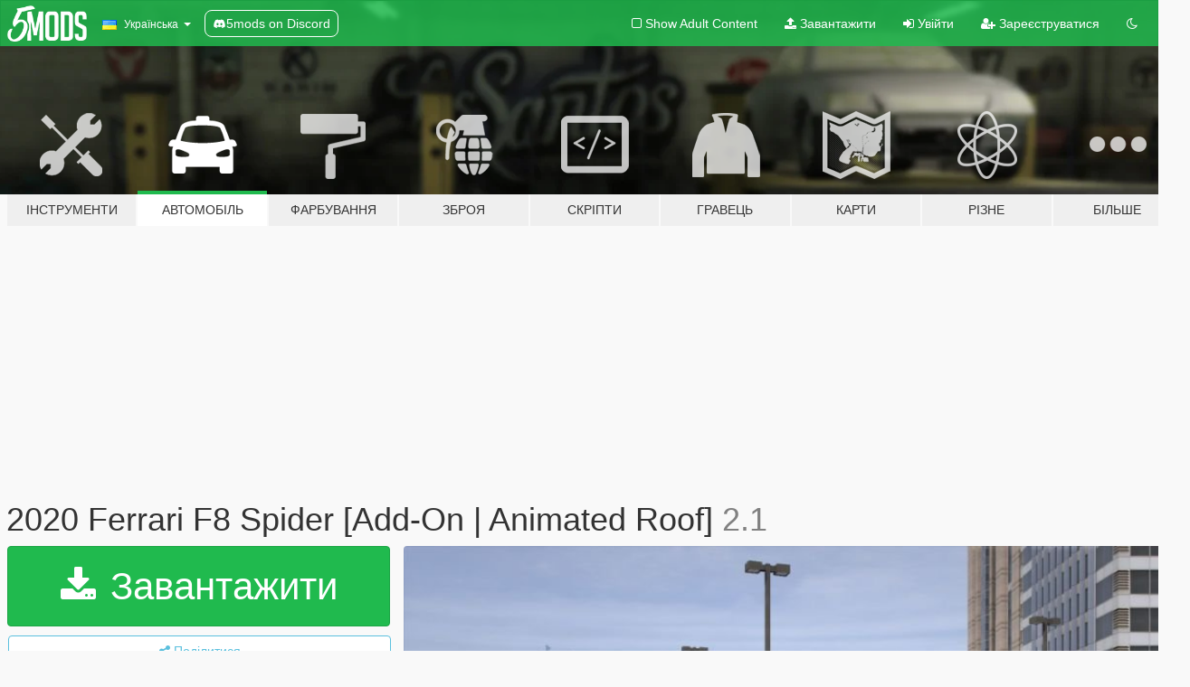

--- FILE ---
content_type: text/html; charset=utf-8
request_url: https://uk.gta5-mods.com/vehicles/2020-ferrari-f8-spider-add-on-animated-roof
body_size: 16553
content:

<!DOCTYPE html>
<html lang="uk" dir="ltr">
<head>
	<title>
		2020 Ferrari F8 Spider [Add-On | Animated Roof] - GTA5-Mods.com
	</title>

		<script
		  async
		  src="https://hb.vntsm.com/v4/live/vms/sites/gta5-mods.com/index.js"
        ></script>

        <script>
          self.__VM = self.__VM || [];
          self.__VM.push(function (admanager, scope) {
            scope.Config.buildPlacement((configBuilder) => {
              configBuilder.add("billboard");
              configBuilder.addDefaultOrUnique("mobile_mpu").setBreakPoint("mobile")
            }).display("top-ad");

            scope.Config.buildPlacement((configBuilder) => {
              configBuilder.add("leaderboard");
              configBuilder.addDefaultOrUnique("mobile_mpu").setBreakPoint("mobile")
            }).display("central-ad");

            scope.Config.buildPlacement((configBuilder) => {
              configBuilder.add("mpu");
              configBuilder.addDefaultOrUnique("mobile_mpu").setBreakPoint("mobile")
            }).display("side-ad");

            scope.Config.buildPlacement((configBuilder) => {
              configBuilder.add("leaderboard");
              configBuilder.addDefaultOrUnique("mpu").setBreakPoint({ mediaQuery: "max-width:1200px" })
            }).display("central-ad-2");

            scope.Config.buildPlacement((configBuilder) => {
              configBuilder.add("leaderboard");
              configBuilder.addDefaultOrUnique("mobile_mpu").setBreakPoint("mobile")
            }).display("bottom-ad");

            scope.Config.buildPlacement((configBuilder) => {
              configBuilder.add("desktop_takeover");
              configBuilder.addDefaultOrUnique("mobile_takeover").setBreakPoint("mobile")
            }).display("takeover-ad");

            scope.Config.get('mpu').display('download-ad-1');
          });
        </script>

	<meta charset="utf-8">
	<meta name="viewport" content="width=320, initial-scale=1.0, maximum-scale=1.0">
	<meta http-equiv="X-UA-Compatible" content="IE=edge">
	<meta name="msapplication-config" content="none">
	<meta name="theme-color" content="#20ba4e">
	<meta name="msapplication-navbutton-color" content="#20ba4e">
	<meta name="apple-mobile-web-app-capable" content="yes">
	<meta name="apple-mobile-web-app-status-bar-style" content="#20ba4e">
	<meta name="csrf-param" content="authenticity_token" />
<meta name="csrf-token" content="ZG8bT38KxAyC+dGt3kArWi3Zl3A7qmXu3LumGCrv8V6CQBg9u9R4ADy0VYN9Ys7oIjgoDT4TpxLBNVggIjKPLQ==" />
	    <!--suppress ALL -->

    <meta property="og:url" content="https://uk.gta5-mods.com/vehicles/2020-ferrari-f8-spider-add-on-animated-roof">
    <meta property="og:title" content="2020 Ferrari F8 Spider [Add-On | Animated Roof]">
    <meta property="og:description" content="2020 Ferrari F8 Spider  Model from: CSR2 Edit &amp;amp; Converted to GTA5 by: Soul  Update 2.0 Animation like real life Optimized some materials Update wheels  Update 2.1 Fix the Sound Fix work Dash   Features: - ANIMATED ROOF - Press H to lift the rear window - HQ Exterior - HQ Interior - Working dials - Working steering wheel - Hands on steeringwheel    How to install 1. navigate to &quot;mods/updatex64/dlcpacks&quot; create a ...">
    <meta property="og:site_name" content="GTA5-Mods.com">
    <meta property="og:image" content="https://img.gta5-mods.com/q75/images/2020-ferrari-f8-spider-add-on-animated-roof/6d2e09-QQ图片20210901222924.jpg">

    <meta name="twitter:card" content="summary_large_image">
    <meta name="twitter:site" content="@5mods">
    <meta name="twitter:title" content="2020 Ferrari F8 Spider [Add-On | Animated Roof]">
    <meta name="twitter:description" content="2020 Ferrari F8 Spider  Model from: CSR2 Edit &amp;amp; Converted to GTA5 by: Soul  Update 2.0 Animation like real life Optimized some materials Update wheels  Update 2.1 Fix the Sound Fix work Dash   Features: - ANIMATED ROOF - Press H to lift the rear window - HQ Exterior - HQ Interior - Working dials - Working steering wheel - Hands on steeringwheel    How to install 1. navigate to &quot;mods/updatex64/dlcpacks&quot; create a ...">
    <meta name="twitter:image" content="https://img.gta5-mods.com/q75/images/2020-ferrari-f8-spider-add-on-animated-roof/6d2e09-QQ图片20210901222924.jpg">


	<link rel="shortcut icon" type="image/x-icon" href="https://images.gta5-mods.com/icons/favicon.png">
	<link rel="stylesheet" media="screen" href="/assets/application-7e510725ebc5c55e88a9fd87c027a2aa9e20126744fbac89762e0fd54819c399.css" />
	    <link rel="alternate" hreflang="id" href="https://id.gta5-mods.com/vehicles/2020-ferrari-f8-spider-add-on-animated-roof">
    <link rel="alternate" hreflang="ms" href="https://ms.gta5-mods.com/vehicles/2020-ferrari-f8-spider-add-on-animated-roof">
    <link rel="alternate" hreflang="bg" href="https://bg.gta5-mods.com/vehicles/2020-ferrari-f8-spider-add-on-animated-roof">
    <link rel="alternate" hreflang="ca" href="https://ca.gta5-mods.com/vehicles/2020-ferrari-f8-spider-add-on-animated-roof">
    <link rel="alternate" hreflang="cs" href="https://cs.gta5-mods.com/vehicles/2020-ferrari-f8-spider-add-on-animated-roof">
    <link rel="alternate" hreflang="da" href="https://da.gta5-mods.com/vehicles/2020-ferrari-f8-spider-add-on-animated-roof">
    <link rel="alternate" hreflang="de" href="https://de.gta5-mods.com/vehicles/2020-ferrari-f8-spider-add-on-animated-roof">
    <link rel="alternate" hreflang="el" href="https://el.gta5-mods.com/vehicles/2020-ferrari-f8-spider-add-on-animated-roof">
    <link rel="alternate" hreflang="en" href="https://www.gta5-mods.com/vehicles/2020-ferrari-f8-spider-add-on-animated-roof">
    <link rel="alternate" hreflang="es" href="https://es.gta5-mods.com/vehicles/2020-ferrari-f8-spider-add-on-animated-roof">
    <link rel="alternate" hreflang="fr" href="https://fr.gta5-mods.com/vehicles/2020-ferrari-f8-spider-add-on-animated-roof">
    <link rel="alternate" hreflang="gl" href="https://gl.gta5-mods.com/vehicles/2020-ferrari-f8-spider-add-on-animated-roof">
    <link rel="alternate" hreflang="ko" href="https://ko.gta5-mods.com/vehicles/2020-ferrari-f8-spider-add-on-animated-roof">
    <link rel="alternate" hreflang="hi" href="https://hi.gta5-mods.com/vehicles/2020-ferrari-f8-spider-add-on-animated-roof">
    <link rel="alternate" hreflang="it" href="https://it.gta5-mods.com/vehicles/2020-ferrari-f8-spider-add-on-animated-roof">
    <link rel="alternate" hreflang="hu" href="https://hu.gta5-mods.com/vehicles/2020-ferrari-f8-spider-add-on-animated-roof">
    <link rel="alternate" hreflang="mk" href="https://mk.gta5-mods.com/vehicles/2020-ferrari-f8-spider-add-on-animated-roof">
    <link rel="alternate" hreflang="nl" href="https://nl.gta5-mods.com/vehicles/2020-ferrari-f8-spider-add-on-animated-roof">
    <link rel="alternate" hreflang="nb" href="https://no.gta5-mods.com/vehicles/2020-ferrari-f8-spider-add-on-animated-roof">
    <link rel="alternate" hreflang="pl" href="https://pl.gta5-mods.com/vehicles/2020-ferrari-f8-spider-add-on-animated-roof">
    <link rel="alternate" hreflang="pt-BR" href="https://pt.gta5-mods.com/vehicles/2020-ferrari-f8-spider-add-on-animated-roof">
    <link rel="alternate" hreflang="ro" href="https://ro.gta5-mods.com/vehicles/2020-ferrari-f8-spider-add-on-animated-roof">
    <link rel="alternate" hreflang="ru" href="https://ru.gta5-mods.com/vehicles/2020-ferrari-f8-spider-add-on-animated-roof">
    <link rel="alternate" hreflang="sl" href="https://sl.gta5-mods.com/vehicles/2020-ferrari-f8-spider-add-on-animated-roof">
    <link rel="alternate" hreflang="fi" href="https://fi.gta5-mods.com/vehicles/2020-ferrari-f8-spider-add-on-animated-roof">
    <link rel="alternate" hreflang="sv" href="https://sv.gta5-mods.com/vehicles/2020-ferrari-f8-spider-add-on-animated-roof">
    <link rel="alternate" hreflang="vi" href="https://vi.gta5-mods.com/vehicles/2020-ferrari-f8-spider-add-on-animated-roof">
    <link rel="alternate" hreflang="tr" href="https://tr.gta5-mods.com/vehicles/2020-ferrari-f8-spider-add-on-animated-roof">
    <link rel="alternate" hreflang="uk" href="https://uk.gta5-mods.com/vehicles/2020-ferrari-f8-spider-add-on-animated-roof">
    <link rel="alternate" hreflang="zh-CN" href="https://zh.gta5-mods.com/vehicles/2020-ferrari-f8-spider-add-on-animated-roof">

  <script src="/javascripts/ads.js"></script>

		<!-- Nexus Google Tag Manager -->
		<script nonce="true">
//<![CDATA[
				window.dataLayer = window.dataLayer || [];

						window.dataLayer.push({
								login_status: 'Guest',
								user_id: undefined,
								gta5mods_id: undefined,
						});

//]]>
</script>
		<script nonce="true">
//<![CDATA[
				(function(w,d,s,l,i){w[l]=w[l]||[];w[l].push({'gtm.start':
				new Date().getTime(),event:'gtm.js'});var f=d.getElementsByTagName(s)[0],
				j=d.createElement(s),dl=l!='dataLayer'?'&l='+l:'';j.async=true;j.src=
				'https://www.googletagmanager.com/gtm.js?id='+i+dl;f.parentNode.insertBefore(j,f);
				})(window,document,'script','dataLayer','GTM-KCVF2WQ');

//]]>
</script>		<!-- End Nexus Google Tag Manager -->
</head>
<body class=" uk">
	<!-- Google Tag Manager (noscript) -->
	<noscript><iframe src="https://www.googletagmanager.com/ns.html?id=GTM-KCVF2WQ"
										height="0" width="0" style="display:none;visibility:hidden"></iframe></noscript>
	<!-- End Google Tag Manager (noscript) -->

<div id="page-cover"></div>
<div id="page-loading">
	<span class="graphic"></span>
	<span class="message">Завантаження...</span>
</div>

<div id="page-cover"></div>

<nav id="main-nav" class="navbar navbar-default">
  <div class="container">
    <div class="navbar-header">
      <a class="navbar-brand" href="/"></a>

      <ul class="nav navbar-nav">
        <li id="language-dropdown" class="dropdown">
          <a href="#language" class="dropdown-toggle" data-toggle="dropdown">
            <span class="famfamfam-flag-ua icon"></span>&nbsp;
            <span class="language-name">Українська</span>
            <span class="caret"></span>
          </a>

          <ul class="dropdown-menu dropdown-menu-with-footer">
                <li>
                  <a href="https://id.gta5-mods.com/vehicles/2020-ferrari-f8-spider-add-on-animated-roof">
                    <span class="famfamfam-flag-id"></span>
                    <span class="language-name">Bahasa Indonesia</span>
                  </a>
                </li>
                <li>
                  <a href="https://ms.gta5-mods.com/vehicles/2020-ferrari-f8-spider-add-on-animated-roof">
                    <span class="famfamfam-flag-my"></span>
                    <span class="language-name">Bahasa Melayu</span>
                  </a>
                </li>
                <li>
                  <a href="https://bg.gta5-mods.com/vehicles/2020-ferrari-f8-spider-add-on-animated-roof">
                    <span class="famfamfam-flag-bg"></span>
                    <span class="language-name">Български</span>
                  </a>
                </li>
                <li>
                  <a href="https://ca.gta5-mods.com/vehicles/2020-ferrari-f8-spider-add-on-animated-roof">
                    <span class="famfamfam-flag-catalonia"></span>
                    <span class="language-name">Català</span>
                  </a>
                </li>
                <li>
                  <a href="https://cs.gta5-mods.com/vehicles/2020-ferrari-f8-spider-add-on-animated-roof">
                    <span class="famfamfam-flag-cz"></span>
                    <span class="language-name">Čeština</span>
                  </a>
                </li>
                <li>
                  <a href="https://da.gta5-mods.com/vehicles/2020-ferrari-f8-spider-add-on-animated-roof">
                    <span class="famfamfam-flag-dk"></span>
                    <span class="language-name">Dansk</span>
                  </a>
                </li>
                <li>
                  <a href="https://de.gta5-mods.com/vehicles/2020-ferrari-f8-spider-add-on-animated-roof">
                    <span class="famfamfam-flag-de"></span>
                    <span class="language-name">Deutsch</span>
                  </a>
                </li>
                <li>
                  <a href="https://el.gta5-mods.com/vehicles/2020-ferrari-f8-spider-add-on-animated-roof">
                    <span class="famfamfam-flag-gr"></span>
                    <span class="language-name">Ελληνικά</span>
                  </a>
                </li>
                <li>
                  <a href="https://www.gta5-mods.com/vehicles/2020-ferrari-f8-spider-add-on-animated-roof">
                    <span class="famfamfam-flag-gb"></span>
                    <span class="language-name">English</span>
                  </a>
                </li>
                <li>
                  <a href="https://es.gta5-mods.com/vehicles/2020-ferrari-f8-spider-add-on-animated-roof">
                    <span class="famfamfam-flag-es"></span>
                    <span class="language-name">Español</span>
                  </a>
                </li>
                <li>
                  <a href="https://fr.gta5-mods.com/vehicles/2020-ferrari-f8-spider-add-on-animated-roof">
                    <span class="famfamfam-flag-fr"></span>
                    <span class="language-name">Français</span>
                  </a>
                </li>
                <li>
                  <a href="https://gl.gta5-mods.com/vehicles/2020-ferrari-f8-spider-add-on-animated-roof">
                    <span class="famfamfam-flag-es-gl"></span>
                    <span class="language-name">Galego</span>
                  </a>
                </li>
                <li>
                  <a href="https://ko.gta5-mods.com/vehicles/2020-ferrari-f8-spider-add-on-animated-roof">
                    <span class="famfamfam-flag-kr"></span>
                    <span class="language-name">한국어</span>
                  </a>
                </li>
                <li>
                  <a href="https://hi.gta5-mods.com/vehicles/2020-ferrari-f8-spider-add-on-animated-roof">
                    <span class="famfamfam-flag-in"></span>
                    <span class="language-name">हिन्दी</span>
                  </a>
                </li>
                <li>
                  <a href="https://it.gta5-mods.com/vehicles/2020-ferrari-f8-spider-add-on-animated-roof">
                    <span class="famfamfam-flag-it"></span>
                    <span class="language-name">Italiano</span>
                  </a>
                </li>
                <li>
                  <a href="https://hu.gta5-mods.com/vehicles/2020-ferrari-f8-spider-add-on-animated-roof">
                    <span class="famfamfam-flag-hu"></span>
                    <span class="language-name">Magyar</span>
                  </a>
                </li>
                <li>
                  <a href="https://mk.gta5-mods.com/vehicles/2020-ferrari-f8-spider-add-on-animated-roof">
                    <span class="famfamfam-flag-mk"></span>
                    <span class="language-name">Македонски</span>
                  </a>
                </li>
                <li>
                  <a href="https://nl.gta5-mods.com/vehicles/2020-ferrari-f8-spider-add-on-animated-roof">
                    <span class="famfamfam-flag-nl"></span>
                    <span class="language-name">Nederlands</span>
                  </a>
                </li>
                <li>
                  <a href="https://no.gta5-mods.com/vehicles/2020-ferrari-f8-spider-add-on-animated-roof">
                    <span class="famfamfam-flag-no"></span>
                    <span class="language-name">Norsk</span>
                  </a>
                </li>
                <li>
                  <a href="https://pl.gta5-mods.com/vehicles/2020-ferrari-f8-spider-add-on-animated-roof">
                    <span class="famfamfam-flag-pl"></span>
                    <span class="language-name">Polski</span>
                  </a>
                </li>
                <li>
                  <a href="https://pt.gta5-mods.com/vehicles/2020-ferrari-f8-spider-add-on-animated-roof">
                    <span class="famfamfam-flag-br"></span>
                    <span class="language-name">Português do Brasil</span>
                  </a>
                </li>
                <li>
                  <a href="https://ro.gta5-mods.com/vehicles/2020-ferrari-f8-spider-add-on-animated-roof">
                    <span class="famfamfam-flag-ro"></span>
                    <span class="language-name">Română</span>
                  </a>
                </li>
                <li>
                  <a href="https://ru.gta5-mods.com/vehicles/2020-ferrari-f8-spider-add-on-animated-roof">
                    <span class="famfamfam-flag-ru"></span>
                    <span class="language-name">Русский</span>
                  </a>
                </li>
                <li>
                  <a href="https://sl.gta5-mods.com/vehicles/2020-ferrari-f8-spider-add-on-animated-roof">
                    <span class="famfamfam-flag-si"></span>
                    <span class="language-name">Slovenščina</span>
                  </a>
                </li>
                <li>
                  <a href="https://fi.gta5-mods.com/vehicles/2020-ferrari-f8-spider-add-on-animated-roof">
                    <span class="famfamfam-flag-fi"></span>
                    <span class="language-name">Suomi</span>
                  </a>
                </li>
                <li>
                  <a href="https://sv.gta5-mods.com/vehicles/2020-ferrari-f8-spider-add-on-animated-roof">
                    <span class="famfamfam-flag-se"></span>
                    <span class="language-name">Svenska</span>
                  </a>
                </li>
                <li>
                  <a href="https://vi.gta5-mods.com/vehicles/2020-ferrari-f8-spider-add-on-animated-roof">
                    <span class="famfamfam-flag-vn"></span>
                    <span class="language-name">Tiếng Việt</span>
                  </a>
                </li>
                <li>
                  <a href="https://tr.gta5-mods.com/vehicles/2020-ferrari-f8-spider-add-on-animated-roof">
                    <span class="famfamfam-flag-tr"></span>
                    <span class="language-name">Türkçe</span>
                  </a>
                </li>
                <li>
                  <a href="https://uk.gta5-mods.com/vehicles/2020-ferrari-f8-spider-add-on-animated-roof">
                    <span class="famfamfam-flag-ua"></span>
                    <span class="language-name">Українська</span>
                  </a>
                </li>
                <li>
                  <a href="https://zh.gta5-mods.com/vehicles/2020-ferrari-f8-spider-add-on-animated-roof">
                    <span class="famfamfam-flag-cn"></span>
                    <span class="language-name">中文</span>
                  </a>
                </li>
          </ul>
        </li>
        <li class="discord-link">
          <a href="https://discord.gg/2PR7aMzD4U" target="_blank" rel="noreferrer">
            <img src="https://images.gta5-mods.com/site/discord-header.svg" height="15px" alt="">
            <span>5mods on Discord</span>
          </a>
        </li>
      </ul>
    </div>

    <ul class="nav navbar-nav navbar-right">
        <li>
          <a href="/adult_filter" title="Light mode">
              <span class="fa fa-square-o"></span>
            <span>Show Adult <span class="adult-filter__content-text">Content</span></span>
          </a>
        </li>
      <li class="hidden-xs">
        <a href="/upload">
          <span class="icon fa fa-upload"></span>
          Завантажити
        </a>
      </li>

        <li>
          <a href="/login?r=/vehicles/2020-ferrari-f8-spider-add-on-animated-roof">
            <span class="icon fa fa-sign-in"></span>
            <span class="login-text">Увійти</span>
          </a>
        </li>

        <li class="hidden-xs">
          <a href="/register?r=/vehicles/2020-ferrari-f8-spider-add-on-animated-roof">
            <span class="icon fa fa-user-plus"></span>
            Зареєструватися
          </a>
        </li>

        <li>
            <a href="/dark_mode" title="Dark mode">
              <span class="fa fa-moon-o"></span>
            </a>
        </li>

      <li id="search-dropdown">
        <a href="#search" class="dropdown-toggle" data-toggle="dropdown">
          <span class="fa fa-search"></span>
        </a>

        <div class="dropdown-menu">
          <div class="form-inline">
            <div class="form-group">
              <div class="input-group">
                <div class="input-group-addon"><span  class="fa fa-search"></span></div>
                <input type="text" class="form-control" placeholder="Пошук модів для GTA 5.">
              </div>
            </div>
            <button type="submit" class="btn btn-primary">
              Пошук
            </button>
          </div>
        </div>
      </li>
    </ul>
  </div>
</nav>

<div id="banner" class="vehicles">
  <div class="container hidden-xs">
    <div id="intro">
      <h1 class="styled">Ласкаво просимо на GTA5-Mods.com</h1>
      <p>Select one of the following categories to start browsing the latest GTA 5 PC mods:</p>
    </div>
  </div>

  <div class="container">
    <ul id="navigation" class="clearfix uk">
        <li class="tools ">
          <a href="/tools">
            <span class="icon-category"></span>
            <span class="label-border"></span>
            <span class="label-category md-small">
              <span>Інструменти</span>
            </span>
          </a>
        </li>
        <li class="vehicles active">
          <a href="/vehicles">
            <span class="icon-category"></span>
            <span class="label-border"></span>
            <span class="label-category md-small">
              <span>Автомобіль</span>
            </span>
          </a>
        </li>
        <li class="paintjobs ">
          <a href="/paintjobs">
            <span class="icon-category"></span>
            <span class="label-border"></span>
            <span class="label-category md-small">
              <span>Фарбування</span>
            </span>
          </a>
        </li>
        <li class="weapons ">
          <a href="/weapons">
            <span class="icon-category"></span>
            <span class="label-border"></span>
            <span class="label-category ">
              <span>Зброя</span>
            </span>
          </a>
        </li>
        <li class="scripts ">
          <a href="/scripts">
            <span class="icon-category"></span>
            <span class="label-border"></span>
            <span class="label-category ">
              <span>Скріпти</span>
            </span>
          </a>
        </li>
        <li class="player ">
          <a href="/player">
            <span class="icon-category"></span>
            <span class="label-border"></span>
            <span class="label-category ">
              <span>Гравець</span>
            </span>
          </a>
        </li>
        <li class="maps ">
          <a href="/maps">
            <span class="icon-category"></span>
            <span class="label-border"></span>
            <span class="label-category ">
              <span>Карти</span>
            </span>
          </a>
        </li>
        <li class="misc ">
          <a href="/misc">
            <span class="icon-category"></span>
            <span class="label-border"></span>
            <span class="label-category ">
              <span>Різне</span>
            </span>
          </a>
        </li>
      <li id="more-dropdown" class="more dropdown">
        <a href="#more" class="dropdown-toggle" data-toggle="dropdown">
          <span class="icon-category"></span>
          <span class="label-border"></span>
          <span class="label-category ">
            <span>Більше</span>
          </span>
        </a>

        <ul class="dropdown-menu pull-right">
          <li>
            <a href="http://www.gta5cheats.com" target="_blank">
              <span class="fa fa-external-link"></span>
              GTA 5 Cheats
            </a>
          </li>
        </ul>
      </li>
    </ul>
  </div>
</div>

<div id="content">
  


<div id="file" class="container" data-user-file-id="124720">
  <div class="clearfix">
      <div id="top-ad" class="ad-container"></div>

    <h1>
      
      2020 Ferrari F8 Spider [Add-On | Animated Roof]
      <span class="version">2.1</span>

    </h1>
  </div>


    <div id="file-container" class="row">
      <div class="col-sm-5 col-lg-4">

          <a href="/vehicles/2020-ferrari-f8-spider-add-on-animated-roof/download/129085" class="btn btn-primary btn-download" >
            <span class="fa fa-download"></span>
            Завантажити
          </a>

        <div class="file-actions">

          <div class="row">
            <div class="col-xs-12 share-container">
              <div id="share-list">
                <ul>
                  <li>
                    <a href="#share-facebook" class="facebook" title="Поділитися у Фейсбук">
                      <span class="fa fa-facebook"></span>
                    </a>
                  </li>
                  <li>
                    <a href="#share-twitter" class="twitter" title="Поділитися у Твіттер" data-text="2020 Ferrari F8 Spider [Add-On | Animated Roof]">
                      <span class="fa fa-twitter"></span>
                    </a>
                  </li>
                  <li>
                    <a href="#share-vk" class="vk" title="Поділитися ВКонтакте">
                      <span class="fa fa-vk"></span>
                    </a>
                  </li>
                </ul>
              </div>

              <button class="btn btn-o-info btn-block">
                <span class="fa fa-share-alt "></span>
                <span>Поділитися</span>
              </button>
            </div>

          </div>
        </div>
        <div class="panel panel-default">
          <div class="panel-body">
            <div class="user-panel row">
              <div class="col-xs-3">
                <a href="/users/Sunnyss">
                  <img class="img-responsive" src="https://img.gta5-mods.com/q75-w100-h100-cfill/avatars/845395/8b6021-1.jpg" alt="8b6021 1" />
                </a>
              </div>
              <div class="col-xs-9">
                <a class="username" href="/users/Sunnyss">Soul</a>
                  <br/>
                  <div class="user-social">
                    










<a title="Discord Server" target="_blank" href="https://discord.gg/BnzdKBxgwd"><span class="fa fa-discord size-30"></span></a>

                  </div>

                  


              </div>
            </div>
          </div>
        </div>

          <div class="panel panel-default hidden-xs">
            <div class="panel-body">
  <h3 class="mt-0">
    <i class="fa fa-list-alt"></i>
    <span class="translation_missing" title="translation missing: uk.user_file.all_versions">All Versions</span>
  </h3>
      <div class="well pull-left file-version-container ">
        <div class="pull-left">
          <i class="fa fa-file"></i>&nbsp;2.1 <span>(current)</span>
          <p>
            <span class="num-downloads">34 080 завантажень <span class="file-size">, 33,3 МБ</span></span>
            <br/><span class="num-downloads">30 Листопада 2021</span>
          </p>
        </div>
        <div class="pull-right" >
                  <a target="_blank" href="https://www.virustotal.com/gui/file/5d598cff555827e01aff66a91688eb12500e2ac2f3a9ff047ae5715e0995c5bd/detection/f-5d598cff555827e01aff66a91688eb12500e2ac2f3a9ff047ae5715e0995c5bd-1638248752"><i data-container="body" data-trigger="hover" data-toggle="popover" data-placement="top" data-html="true" data-title="<b class='color-success'>This file is safe <i class='fa fa-check-circle-o'></i></b>" data-content="<i>This file has been scanned for viruses and is safe to download.</i>" class="fa fa-shield vt-version"></i></a>

              <a target="_blank" href="/vehicles/2020-ferrari-f8-spider-add-on-animated-roof/download/129085"><i class="fa fa-download download-version"></i></a>
        </div>
      </div>
</div>
          </div>

          <div id="side-ad" class="ad-container"></div>

        <div class="file-list">
            <div class="col-xs-12 hidden-xs">
              <h4>More mods by <a class="username" href="/users/Sunnyss">Sunnyss</a>:</h4>
                
<div class="file-list-obj">
  <a href="/vehicles/2024-ferrari-sf90xx-spider-hsmods-add-on-fivem-animated-roof" title="2024 Ferrari SF90XX Spider【Add-On | Animated Roof】" class="preview empty">

    <img title="2024 Ferrari SF90XX Spider【Add-On | Animated Roof】" class="img-responsive" alt="2024 Ferrari SF90XX Spider【Add-On | Animated Roof】" src="https://img.gta5-mods.com/q75-w500-h333-cfill/images/2024-ferrari-sf90xx-spider-hsmods-add-on-fivem-animated-roof/0966b1-b7f1f1b581d5f2f87a530c6c503e6571.jpg" />

      <ul class="categories">
            <li>Add-On</li>
            <li>Car</li>
            <li>Ferrari</li>
      </ul>

      <div class="stats">
        <div>
            <span title="4.32 star rating">
              <span class="fa fa-star"></span> 4.32
            </span>
        </div>
        <div>
          <span title="13 455 завантажень">
            <span class="fa fa-download"></span> 13 455
          </span>
          <span class="stats-likes" title="113 лайків">
            <span class="fa fa-thumbs-up"></span> 113
          </span>
        </div>
      </div>

  </a>
  <div class="details">
    <div class="top">
      <div class="name">
        <a href="/vehicles/2024-ferrari-sf90xx-spider-hsmods-add-on-fivem-animated-roof" title="2024 Ferrari SF90XX Spider【Add-On | Animated Roof】">
          <span dir="ltr">2024 Ferrari SF90XX Spider【Add-On | Animated Roof】</span>
        </a>
      </div>
        <div class="version" dir="ltr" title="Author forgot version number.">Author forgot version number.</div>
    </div>
    <div class="bottom">
      <span class="bottom-by">By</span> <a href="/users/Sunnyss" title="Sunnyss">Sunnyss</a>
    </div>
  </div>
</div>
                
<div class="file-list-obj">
  <a href="/vehicles/2024-ferrari-purosangue-add-on-extra-hs-mods" title="2024 Ferrari Purosangue [Add-On | Extras]" class="preview empty">

    <img title="2024 Ferrari Purosangue [Add-On | Extras]" class="img-responsive" alt="2024 Ferrari Purosangue [Add-On | Extras]" src="https://img.gta5-mods.com/q75-w500-h333-cfill/images/2024-ferrari-purosangue-add-on-extra-hs-mods/5e0b8f-4fc263d22144cc43adb8392c37270772.png" />

      <ul class="categories">
            <li>Add-On</li>
            <li>Car</li>
            <li>Ferrari</li>
      </ul>

      <div class="stats">
        <div>
            <span title="4.67 star rating">
              <span class="fa fa-star"></span> 4.67
            </span>
        </div>
        <div>
          <span title="27 474 завантажень">
            <span class="fa fa-download"></span> 27 474
          </span>
          <span class="stats-likes" title="197 лайків">
            <span class="fa fa-thumbs-up"></span> 197
          </span>
        </div>
      </div>

  </a>
  <div class="details">
    <div class="top">
      <div class="name">
        <a href="/vehicles/2024-ferrari-purosangue-add-on-extra-hs-mods" title="2024 Ferrari Purosangue [Add-On | Extras]">
          <span dir="ltr">2024 Ferrari Purosangue [Add-On | Extras]</span>
        </a>
      </div>
        <div class="version" dir="ltr" title="1.0">1.0</div>
    </div>
    <div class="bottom">
      <span class="bottom-by">By</span> <a href="/users/Sunnyss" title="Sunnyss">Sunnyss</a>
    </div>
  </div>
</div>
                
<div class="file-list-obj">
  <a href="/vehicles/2021-bmw-m8-f91-competition-convertible-animated-roof-add-on-5d692533-a9a8-4e13-913e-4207960474a8" title="2021 BMW M8 F91 Competition Convertible [Animated Roof] [Add-On]" class="preview empty">

    <img title="2021 BMW M8 F91 Competition Convertible [Animated Roof] [Add-On]" class="img-responsive" alt="2021 BMW M8 F91 Competition Convertible [Animated Roof] [Add-On]" src="https://img.gta5-mods.com/q75-w500-h333-cfill/images/2021-bmw-m8-f91-competition-convertible-animated-roof-add-on-5d692533-a9a8-4e13-913e-4207960474a8/de38de-44.jpg" />

      <ul class="categories">
            <li>Add-On</li>
            <li>Bmw</li>
            <li>Car</li>
      </ul>

      <div class="stats">
        <div>
            <span title="4.84 star rating">
              <span class="fa fa-star"></span> 4.84
            </span>
        </div>
        <div>
          <span title="1 завантаження">
            <span class="fa fa-download"></span> 69 531
          </span>
          <span class="stats-likes" title="364 лайків">
            <span class="fa fa-thumbs-up"></span> 364
          </span>
        </div>
      </div>

  </a>
  <div class="details">
    <div class="top">
      <div class="name">
        <a href="/vehicles/2021-bmw-m8-f91-competition-convertible-animated-roof-add-on-5d692533-a9a8-4e13-913e-4207960474a8" title="2021 BMW M8 F91 Competition Convertible [Animated Roof] [Add-On]">
          <span dir="ltr">2021 BMW M8 F91 Competition Convertible [Animated Roof] [Add-On]</span>
        </a>
      </div>
        <div class="version" dir="ltr" title="2.0 Only GTAV plate">2.0 Only GTAV plate</div>
    </div>
    <div class="bottom">
      <span class="bottom-by">By</span> <a href="/users/Sunnyss" title="Sunnyss">Sunnyss</a>
    </div>
  </div>
</div>
            </div>

              <div class="col-xs-12 hidden-xs">
                <h4>More mods in <i><a href="/vehicles">vehicles</a></i> category:</h4>
                  
<div class="file-list-obj">
  <a href="/vehicles/beechcraft-king-air-350-add-on-lods-tuning" title="Beechcraft King Air 350 [Add-On | LODs | Tuning]" class="preview empty">

    <img title="Beechcraft King Air 350 [Add-On | LODs | Tuning]" class="img-responsive" alt="Beechcraft King Air 350 [Add-On | LODs | Tuning]" src="https://img.gta5-mods.com/q75-w500-h333-cfill/images/beechcraft-king-air-350-add-on-lods-tuning/72e822-6.jpg" />

      <ul class="categories">
            <li>Add-On</li>
            <li>Aircraft</li>
            <li>Plane</li>
            <li>Propeller</li>
            <li>Tuning</li>
      </ul>

      <div class="stats">
        <div>
            <span title="5.0 star rating">
              <span class="fa fa-star"></span> 5.0
            </span>
        </div>
        <div>
          <span title="76 завантажень">
            <span class="fa fa-download"></span> 76
          </span>
          <span class="stats-likes" title="11 лайків">
            <span class="fa fa-thumbs-up"></span> 11
          </span>
        </div>
      </div>

  </a>
  <div class="details">
    <div class="top">
      <div class="name">
        <a href="/vehicles/beechcraft-king-air-350-add-on-lods-tuning" title="Beechcraft King Air 350 [Add-On | LODs | Tuning]">
          <span dir="ltr">Beechcraft King Air 350 [Add-On | LODs | Tuning]</span>
        </a>
      </div>
    </div>
    <div class="bottom">
      <span class="bottom-by">By</span> <a href="/users/Reacon" title="Reacon">Reacon</a>
    </div>
  </div>
</div>
                  
<div class="file-list-obj">
  <a href="/vehicles/lexus-lx600-bb-2025-fivem-debadged-roof-animation" title="Lexus LX600 BB 2025  [FiveM / Debadged | Roof Animation]" class="preview empty">

    <img title="Lexus LX600 BB 2025  [FiveM / Debadged | Roof Animation]" class="img-responsive" alt="Lexus LX600 BB 2025  [FiveM / Debadged | Roof Animation]" src="https://img.gta5-mods.com/q75-w500-h333-cfill/images/lexus-lx600-bb-2025-fivem-debadged-roof-animation/437776-19.jpg" />

      <ul class="categories">
            <li>Car</li>
            <li>SUV</li>
            <li>Lexus</li>
      </ul>

      <div class="stats">
        <div>
            <span title="5.0 star rating">
              <span class="fa fa-star"></span> 5.0
            </span>
        </div>
        <div>
          <span title="562 завантажень">
            <span class="fa fa-download"></span> 562
          </span>
          <span class="stats-likes" title="10 лайків">
            <span class="fa fa-thumbs-up"></span> 10
          </span>
        </div>
      </div>

  </a>
  <div class="details">
    <div class="top">
      <div class="name">
        <a href="/vehicles/lexus-lx600-bb-2025-fivem-debadged-roof-animation" title="Lexus LX600 BB 2025  [FiveM / Debadged | Roof Animation]">
          <span dir="ltr">Lexus LX600 BB 2025  [FiveM / Debadged | Roof Animation]</span>
        </a>
      </div>
        <div class="version" dir="ltr" title="1.0">1.0</div>
    </div>
    <div class="bottom">
      <span class="bottom-by">By</span> <a href="/users/Os23s" title="Os23s">Os23s</a>
    </div>
  </div>
</div>
                  
<div class="file-list-obj">
  <a href="/vehicles/honda-hornet-600f-2015-add-on-fivem" title="Honda Hornet 600F 2015 [Add-On | FiveM]" class="preview empty">

    <img title="Honda Hornet 600F 2015 [Add-On | FiveM]" class="img-responsive" alt="Honda Hornet 600F 2015 [Add-On | FiveM]" src="https://img.gta5-mods.com/q75-w500-h333-cfill/images/honda-hornet-600f-2015-add-on-fivem/c3349d-01.png" />

      <ul class="categories">
            <li>Add-On</li>
            <li>Bike</li>
            <li>Honda</li>
      </ul>

      <div class="stats">
        <div>
        </div>
        <div>
          <span title="242 завантажень">
            <span class="fa fa-download"></span> 242
          </span>
          <span class="stats-likes" title="4 лайків">
            <span class="fa fa-thumbs-up"></span> 4
          </span>
        </div>
      </div>

  </a>
  <div class="details">
    <div class="top">
      <div class="name">
        <a href="/vehicles/honda-hornet-600f-2015-add-on-fivem" title="Honda Hornet 600F 2015 [Add-On | FiveM]">
          <span dir="ltr">Honda Hornet 600F 2015 [Add-On | FiveM]</span>
        </a>
      </div>
    </div>
    <div class="bottom">
      <span class="bottom-by">By</span> <a href="/users/AS%20Mods" title="AS Mods">AS Mods</a>
    </div>
  </div>
</div>
              </div>
        </div>
      </div>

      <div class="col-sm-7 col-lg-8">
          <div id="file-media">
            <!-- Cover Media -->
            <div class="text-center">

                <a target="_blank" class="thumbnail mfp-image cover-media" title="2020 Ferrari F8 Spider [Add-On | Animated Roof]" href="https://img.gta5-mods.com/q95/images/2020-ferrari-f8-spider-add-on-animated-roof/6d2e09-QQ图片20210901222924.jpg"><img class="img-responsive" src="https://img.gta5-mods.com/q85-w800/images/2020-ferrari-f8-spider-add-on-animated-roof/6d2e09-QQ图片20210901222924.jpg" alt="6d2e09 qq图片20210901222924" /></a>
            </div>

            <!-- Remaining Media -->
              <div class="media-thumbnails row">
                    <div class="col-xs-4 col-md-2">
                      <a target="_blank" class="thumbnail mfp-image" title="2020 Ferrari F8 Spider [Add-On | Animated Roof]" href="https://img.gta5-mods.com/q95/images/2020-ferrari-f8-spider-add-on-animated-roof/6d2e09-QQ图片20210901222931.jpg"><img class="img-responsive" src="https://img.gta5-mods.com/q75-w350-h233-cfill/images/2020-ferrari-f8-spider-add-on-animated-roof/6d2e09-QQ图片20210901222931.jpg" alt="6d2e09 qq图片20210901222931" /></a>
                    </div>
                    <div class="col-xs-4 col-md-2">
                      <a target="_blank" class="thumbnail mfp-image" title="2020 Ferrari F8 Spider [Add-On | Animated Roof]" href="https://img.gta5-mods.com/q95/images/2020-ferrari-f8-spider-add-on-animated-roof/6d2e09-QQ图片20210901222935.jpg"><img class="img-responsive" src="https://img.gta5-mods.com/q75-w350-h233-cfill/images/2020-ferrari-f8-spider-add-on-animated-roof/6d2e09-QQ图片20210901222935.jpg" alt="6d2e09 qq图片20210901222935" /></a>
                    </div>
                    <div class="col-xs-4 col-md-2">
                      <a target="_blank" class="thumbnail mfp-image" title="2020 Ferrari F8 Spider [Add-On | Animated Roof]" href="https://img.gta5-mods.com/q95/images/2020-ferrari-f8-spider-add-on-animated-roof/6d2e09-QQ图片20210901222938.jpg"><img class="img-responsive" src="https://img.gta5-mods.com/q75-w350-h233-cfill/images/2020-ferrari-f8-spider-add-on-animated-roof/6d2e09-QQ图片20210901222938.jpg" alt="6d2e09 qq图片20210901222938" /></a>
                    </div>
                    <div class="col-xs-4 col-md-2">
                      <a target="_blank" class="thumbnail mfp-image" title="2020 Ferrari F8 Spider [Add-On | Animated Roof]" href="https://img.gta5-mods.com/q95/images/2020-ferrari-f8-spider-add-on-animated-roof/6d2e09-QQ图片20210901222943.jpg"><img class="img-responsive" src="https://img.gta5-mods.com/q75-w350-h233-cfill/images/2020-ferrari-f8-spider-add-on-animated-roof/6d2e09-QQ图片20210901222943.jpg" alt="6d2e09 qq图片20210901222943" /></a>
                    </div>
                    <div class="col-xs-4 col-md-2">
                      <a target="_blank" class="thumbnail mfp-image" title="2020 Ferrari F8 Spider [Add-On | Animated Roof]" href="https://img.gta5-mods.com/q95/images/2020-ferrari-f8-spider-add-on-animated-roof/6d2e09-QQ图片20210901222946.jpg"><img class="img-responsive" src="https://img.gta5-mods.com/q75-w350-h233-cfill/images/2020-ferrari-f8-spider-add-on-animated-roof/6d2e09-QQ图片20210901222946.jpg" alt="6d2e09 qq图片20210901222946" /></a>
                    </div>

                  <div class="col-xs-4 col-md-2">
                    
  <a href="https://www.youtube.com/watch?v=Ib4Vi2xewIc" class="thumbnail mfp-iframe" data-video-source="YOUTUBE" data-video-source-id="Ib4Vi2xewIc" data-username="stevethegamer">
    
    <span class="play-button fa fa-youtube-play"></span>
    <img class="img-responsive" src="https://img.youtube.com/vi/Ib4Vi2xewIc/mqdefault.jpg" alt="Mqdefault" />
  </a>


                  </div>
                  <div class="extra-media collapse">
                        <div class="col-xs-4 col-md-2">
                          
  <a href="https://www.youtube.com/watch?v=ecJxB5A45nQ" class="thumbnail mfp-iframe" data-video-source="YOUTUBE" data-video-source-id="ecJxB5A45nQ" data-username="FOCUX">
    
    <span class="play-button fa fa-youtube-play"></span>
    <img class="img-responsive" src="https://img.youtube.com/vi/ecJxB5A45nQ/mqdefault.jpg" alt="Mqdefault" />
  </a>


                        </div>
                        <div class="col-xs-4 col-md-2">
                          
  <a href="https://www.youtube.com/watch?v=-5Y2fx_We7A" class="thumbnail mfp-iframe" data-video-source="YOUTUBE" data-video-source-id="-5Y2fx_We7A" data-username="mehdi0099">
    
    <span class="play-button fa fa-youtube-play"></span>
    <img class="img-responsive" src="https://img.youtube.com/vi/-5Y2fx_We7A/mqdefault.jpg" alt="Mqdefault" />
  </a>


                        </div>
                        <div class="col-xs-4 col-md-2">
                          
  <a href="https://www.youtube.com/watch?v=SkaCTazRR4Q" class="thumbnail mfp-iframe" data-video-source="YOUTUBE" data-video-source-id="SkaCTazRR4Q" data-username="gtamods1655">
    
    <span class="play-button fa fa-youtube-play"></span>
    <img class="img-responsive" src="https://img.youtube.com/vi/SkaCTazRR4Q/mqdefault.jpg" alt="Mqdefault" />
  </a>


                        </div>
                        <div class="col-xs-4 col-md-2">
                          
  <a href="https://www.youtube.com/watch?v=N0YK-83lh6w" class="thumbnail mfp-iframe" data-video-source="YOUTUBE" data-video-source-id="N0YK-83lh6w" data-username="Shohruhxon_m">
    
    <span class="play-button fa fa-youtube-play"></span>
    <img class="img-responsive" src="https://img.youtube.com/vi/N0YK-83lh6w/mqdefault.jpg" alt="Mqdefault" />
  </a>


                        </div>
                        <div class="col-xs-4 col-md-2">
                          
  <a href="https://www.youtube.com/watch?v=jX-QpIGP1rk" class="thumbnail mfp-iframe" data-video-source="YOUTUBE" data-video-source-id="jX-QpIGP1rk" data-username="stevethegamer">
    
    <span class="play-button fa fa-youtube-play"></span>
    <img class="img-responsive" src="https://img.youtube.com/vi/jX-QpIGP1rk/mqdefault.jpg" alt="Mqdefault" />
  </a>


                        </div>
                        <div class="col-xs-4 col-md-2">
                          
  <a href="https://www.youtube.com/watch?v=7Fe5QPrwwTA" class="thumbnail mfp-iframe" data-video-source="YOUTUBE" data-video-source-id="7Fe5QPrwwTA" data-username="centstodollars">
    
    <span class="play-button fa fa-youtube-play"></span>
    <img class="img-responsive" src="https://img.youtube.com/vi/7Fe5QPrwwTA/mqdefault.jpg" alt="Mqdefault" />
  </a>


                        </div>
                  </div>
              </div>

                <a href="#more" class="media-limit btn btn-o-primary btn-block btn-sm">
                  <span class="fa fa-angle-down"></span>
                  Expand to see all images and videos
                  <span class="fa fa-angle-down"></span>
                </a>
          </div>

        <h3 class="clearfix" dir="auto">
          <div class="pull-left file-stats">
            <i class="fa fa-cloud-download pull-left download-icon"></i>
            <div class="file-stat file-downloads pull-left">
              <span class="num-downloads">61 308</span>
              <label>Завантажень</label>
            </div>
            <i class="fa fa-thumbs-o-up pull-left like-icon"></i>
            <div class="file-stat file-likes pull-left">
              <span class="num-likes">331</span>
              <label>Лайк</label>
            </div>
          </div>

                <span class="comment-average-container pull-right">
                    <span class="comment-average-rating" data-rating="4.36"></span>
                    <label>4.36 / 5 зірок (28 голосів)</label>
                </span>
        </h3>
        <div id="featured-comment">
          <ul class="media-list pinned-comments">
            
          </ul>
        </div>
        <div class="visible-xs-block">
          <div class="panel panel-default">
            <div class="panel-body">
              <div class="file-description">
                      <span class="description-body description-collapsed" dir="auto">
                        2020 Ferrari F8 Spider<br/><br/>Model from: CSR2<br/>Edit &amp; Converted to GTA5 by: Soul<br/><br/>Update 2.0<br/>Animation like real life<br/>Optimized some materials<br/>Update wheels<br/><br/>Update 2.1<br/>Fix the Sound<br/>Fix work Dash<br/><br/><br/>Features:<br/>- ANIMATED ROOF<br/>- Press H to lift the rear window<br/>- HQ Exterior<br/>- HQ Interior<br/>- Working dials<br/>- Working steering wheel<br/>- Hands on steeringwheel<br/><br/><br/><br/>How to install<br/>1. navigate to "mods/updatex64/dlcpacks"<br/>create a new folder called "f8spider" and place this "dlc.rpf" file inside that folder<br/><br/>2. export "dlclist.xml" from "mods/update/update.rpf/common/data" to your desktop with OpenIV<br/>open the file with any text editor, add the following line to the end:<br/><br/>dlcpacks:/f8spider/<br/><br/>3. Import "dlclist.xml" again to the path mentioned above using OpenIV<br/><br/>4. Done, use any trainer to spawn the car<br/><br/>car spawn name : f8spider<br/><br/>Please tell me if it got any problem, no known errors were found
                        <div class="read-more-button-container">
                          <div class="read-more-gradient"></div>
                          <div class="read-more-button">Show Full Description</div>
                        </div>
                      </span>
              </div>
                <div id=tag-list>
                    <div>
                      <a href="/all/tags/add-on/most-downloaded">
                            <span class="label label-default">
                              <span class="fa fa-tag"></span>
                              Add-On
                            </span>
                      </a>
                    </div>
                    <div>
                      <a href="/all/tags/car/most-downloaded">
                            <span class="label label-default">
                              <span class="fa fa-tag"></span>
                              Car
                            </span>
                      </a>
                    </div>
                    <div>
                      <a href="/all/tags/ferrari/most-downloaded">
                            <span class="label label-default">
                              <span class="fa fa-tag"></span>
                              Ferrari
                            </span>
                      </a>
                    </div>
                </div>


              <div id="file-dates">

                <br/>
                <small title="чт., 01 лип. 2021, 04:06:05 +0000">
                  <strong>Перше завантаження:</strong>
                  01 Липня 2021
                  
                </small>

                  <br/>
                  <small title="вт., 30 лист. 2021, 05:12:23 +0000">
                    <strong>Останнє оновлення</strong>
                    30 Листопада 2021
                  </small>

                  <br/>
                  <small title="чт., 22 січ. 2026, 01:49:14 +0000">
                    <strong>Last Downloaded:</strong>
                    5 hours ago
                  </small>
              </div>
            </div>
          </div>

          <div class="panel panel-default visible-xs-block">
            <div class="panel-body">
  <h3 class="mt-0">
    <i class="fa fa-list-alt"></i>
    <span class="translation_missing" title="translation missing: uk.user_file.all_versions">All Versions</span>
  </h3>
      <div class="well pull-left file-version-container ">
        <div class="pull-left">
          <i class="fa fa-file"></i>&nbsp;2.1 <span>(current)</span>
          <p>
            <span class="num-downloads">34 080 завантажень <span class="file-size">, 33,3 МБ</span></span>
            <br/><span class="num-downloads">30 Листопада 2021</span>
          </p>
        </div>
        <div class="pull-right" >
                  <a target="_blank" href="https://www.virustotal.com/gui/file/5d598cff555827e01aff66a91688eb12500e2ac2f3a9ff047ae5715e0995c5bd/detection/f-5d598cff555827e01aff66a91688eb12500e2ac2f3a9ff047ae5715e0995c5bd-1638248752"><i data-container="body" data-trigger="hover" data-toggle="popover" data-placement="top" data-html="true" data-title="<b class='color-success'>This file is safe <i class='fa fa-check-circle-o'></i></b>" data-content="<i>This file has been scanned for viruses and is safe to download.</i>" class="fa fa-shield vt-version"></i></a>

              <a target="_blank" href="/vehicles/2020-ferrari-f8-spider-add-on-animated-roof/download/129085"><i class="fa fa-download download-version"></i></a>
        </div>
      </div>
</div>
          </div>

          <h3 class="clearfix comments-stats" dir="auto">
              <span class="pull-left">
                  <span class="num-comments" data-count="64">64 коментарі</span>
              </span>
          </h3>
          <div id="comments_mobile"></div>

          <div class="file-list">
              <div class="col-xs-12">
                <h4>More mods by <a class="username" href="/users/Sunnyss">Soul</a>:</h4>
                  
<div class="file-list-obj">
  <a href="/vehicles/2024-ferrari-sf90xx-spider-hsmods-add-on-fivem-animated-roof" title="2024 Ferrari SF90XX Spider【Add-On | Animated Roof】" class="preview empty">

    <img title="2024 Ferrari SF90XX Spider【Add-On | Animated Roof】" class="img-responsive" alt="2024 Ferrari SF90XX Spider【Add-On | Animated Roof】" src="https://img.gta5-mods.com/q75-w500-h333-cfill/images/2024-ferrari-sf90xx-spider-hsmods-add-on-fivem-animated-roof/0966b1-b7f1f1b581d5f2f87a530c6c503e6571.jpg" />

      <ul class="categories">
            <li>Add-On</li>
            <li>Car</li>
            <li>Ferrari</li>
      </ul>

      <div class="stats">
        <div>
            <span title="4.32 star rating">
              <span class="fa fa-star"></span> 4.32
            </span>
        </div>
        <div>
          <span title="13 455 завантажень">
            <span class="fa fa-download"></span> 13 455
          </span>
          <span class="stats-likes" title="113 лайків">
            <span class="fa fa-thumbs-up"></span> 113
          </span>
        </div>
      </div>

  </a>
  <div class="details">
    <div class="top">
      <div class="name">
        <a href="/vehicles/2024-ferrari-sf90xx-spider-hsmods-add-on-fivem-animated-roof" title="2024 Ferrari SF90XX Spider【Add-On | Animated Roof】">
          <span dir="ltr">2024 Ferrari SF90XX Spider【Add-On | Animated Roof】</span>
        </a>
      </div>
        <div class="version" dir="ltr" title="Author forgot version number.">Author forgot version number.</div>
    </div>
    <div class="bottom">
      <span class="bottom-by">By</span> <a href="/users/Sunnyss" title="Sunnyss">Sunnyss</a>
    </div>
  </div>
</div>
                  
<div class="file-list-obj">
  <a href="/vehicles/2024-ferrari-purosangue-add-on-extra-hs-mods" title="2024 Ferrari Purosangue [Add-On | Extras]" class="preview empty">

    <img title="2024 Ferrari Purosangue [Add-On | Extras]" class="img-responsive" alt="2024 Ferrari Purosangue [Add-On | Extras]" src="https://img.gta5-mods.com/q75-w500-h333-cfill/images/2024-ferrari-purosangue-add-on-extra-hs-mods/5e0b8f-4fc263d22144cc43adb8392c37270772.png" />

      <ul class="categories">
            <li>Add-On</li>
            <li>Car</li>
            <li>Ferrari</li>
      </ul>

      <div class="stats">
        <div>
            <span title="4.67 star rating">
              <span class="fa fa-star"></span> 4.67
            </span>
        </div>
        <div>
          <span title="27 474 завантажень">
            <span class="fa fa-download"></span> 27 474
          </span>
          <span class="stats-likes" title="197 лайків">
            <span class="fa fa-thumbs-up"></span> 197
          </span>
        </div>
      </div>

  </a>
  <div class="details">
    <div class="top">
      <div class="name">
        <a href="/vehicles/2024-ferrari-purosangue-add-on-extra-hs-mods" title="2024 Ferrari Purosangue [Add-On | Extras]">
          <span dir="ltr">2024 Ferrari Purosangue [Add-On | Extras]</span>
        </a>
      </div>
        <div class="version" dir="ltr" title="1.0">1.0</div>
    </div>
    <div class="bottom">
      <span class="bottom-by">By</span> <a href="/users/Sunnyss" title="Sunnyss">Sunnyss</a>
    </div>
  </div>
</div>
                  
<div class="file-list-obj">
  <a href="/vehicles/2021-bmw-m8-f91-competition-convertible-animated-roof-add-on-5d692533-a9a8-4e13-913e-4207960474a8" title="2021 BMW M8 F91 Competition Convertible [Animated Roof] [Add-On]" class="preview empty">

    <img title="2021 BMW M8 F91 Competition Convertible [Animated Roof] [Add-On]" class="img-responsive" alt="2021 BMW M8 F91 Competition Convertible [Animated Roof] [Add-On]" src="https://img.gta5-mods.com/q75-w500-h333-cfill/images/2021-bmw-m8-f91-competition-convertible-animated-roof-add-on-5d692533-a9a8-4e13-913e-4207960474a8/de38de-44.jpg" />

      <ul class="categories">
            <li>Add-On</li>
            <li>Bmw</li>
            <li>Car</li>
      </ul>

      <div class="stats">
        <div>
            <span title="4.84 star rating">
              <span class="fa fa-star"></span> 4.84
            </span>
        </div>
        <div>
          <span title="1 завантаження">
            <span class="fa fa-download"></span> 69 531
          </span>
          <span class="stats-likes" title="364 лайків">
            <span class="fa fa-thumbs-up"></span> 364
          </span>
        </div>
      </div>

  </a>
  <div class="details">
    <div class="top">
      <div class="name">
        <a href="/vehicles/2021-bmw-m8-f91-competition-convertible-animated-roof-add-on-5d692533-a9a8-4e13-913e-4207960474a8" title="2021 BMW M8 F91 Competition Convertible [Animated Roof] [Add-On]">
          <span dir="ltr">2021 BMW M8 F91 Competition Convertible [Animated Roof] [Add-On]</span>
        </a>
      </div>
        <div class="version" dir="ltr" title="2.0 Only GTAV plate">2.0 Only GTAV plate</div>
    </div>
    <div class="bottom">
      <span class="bottom-by">By</span> <a href="/users/Sunnyss" title="Sunnyss">Sunnyss</a>
    </div>
  </div>
</div>
              </div>
          </div>

        </div>

        <div class="hidden-xs">

          <ul class="nav nav-tabs" role="tablist">
              <li role="presentation" class="active">
                <a class="url-push" href="#description_tab" aria-controls="home" role="tab" data-toggle="tab">
                  <i class="fa fa-file-text-o"></i>
                  &nbsp;Description
                </a>
              </li>
              <li role="presentation">
                <a class="url-push" href="#comments_tab" aria-controls="profile" role="tab" data-toggle="tab">
                  <i class="fa fa-comments-o"></i>
                  &nbsp;Comments (64)
                </a>
              </li>
          </ul>

          <div class="tab-content">

            <!-- Default / Description Tab -->
            <div role="tabpanel" class="tab-pane  active " id="description_tab">
              <div class="panel panel-default" style="margin-top: 8px">
                <div class="panel-body">
                  <div class="file-description">
                        <span class="description-body " dir="auto">
                          2020 Ferrari F8 Spider<br/><br/>Model from: CSR2<br/>Edit &amp; Converted to GTA5 by: Soul<br/><br/>Update 2.0<br/>Animation like real life<br/>Optimized some materials<br/>Update wheels<br/><br/>Update 2.1<br/>Fix the Sound<br/>Fix work Dash<br/><br/><br/>Features:<br/>- ANIMATED ROOF<br/>- Press H to lift the rear window<br/>- HQ Exterior<br/>- HQ Interior<br/>- Working dials<br/>- Working steering wheel<br/>- Hands on steeringwheel<br/><br/><br/><br/>How to install<br/>1. navigate to "mods/updatex64/dlcpacks"<br/>create a new folder called "f8spider" and place this "dlc.rpf" file inside that folder<br/><br/>2. export "dlclist.xml" from "mods/update/update.rpf/common/data" to your desktop with OpenIV<br/>open the file with any text editor, add the following line to the end:<br/><br/>dlcpacks:/f8spider/<br/><br/>3. Import "dlclist.xml" again to the path mentioned above using OpenIV<br/><br/>4. Done, use any trainer to spawn the car<br/><br/>car spawn name : f8spider<br/><br/>Please tell me if it got any problem, no known errors were found
                        </span>
                  </div>
                <div id=tag-list>
                    <div>
                      <a href="/all/tags/add-on/most-downloaded">
                            <span class="label label-default">
                              <span class="fa fa-tag"></span>
                              Add-On
                            </span>
                      </a>
                    </div>
                    <div>
                      <a href="/all/tags/car/most-downloaded">
                            <span class="label label-default">
                              <span class="fa fa-tag"></span>
                              Car
                            </span>
                      </a>
                    </div>
                    <div>
                      <a href="/all/tags/ferrari/most-downloaded">
                            <span class="label label-default">
                              <span class="fa fa-tag"></span>
                              Ferrari
                            </span>
                      </a>
                    </div>
                </div>


                  <div id="file-dates">

                    <br/>
                    <small title="чт., 01 лип. 2021, 04:06:05 +0000">
                      <strong>Перше завантаження:</strong>
                      01 Липня 2021
                      
                    </small>

                      <br/>
                      <small title="вт., 30 лист. 2021, 05:12:23 +0000">
                        <strong>Останнє оновлення</strong>
                        30 Листопада 2021
                      </small>

                      <br/>
                      <small title="чт., 22 січ. 2026, 01:49:14 +0000">
                        <strong>Last Downloaded:</strong>
                        5 hours ago
                      </small>
                  </div>
                </div>
              </div>
            </div>

            <!-- Comments Tab -->
            <div role="tabpanel" class="tab-pane " id="comments_tab">
              <div id="comments">
                <ul class="media-list pinned-comments">
                 

                </ul>

                  <div class="text-center">
                    <button class="view-more btn btn-o-primary btn-block btn-sm">
                      Показати попередні коментарі
                    </button>
                  </div>

                <ul class="media-list comments-list">
                  
    <li id="comment-1924660" class="comment media " data-comment-id="1924660" data-username="Its_deshon88" data-mentions="[]">
      <div class="media-left">
        <a href="/users/Its_deshon88"><img class="media-object" src="https://img.gta5-mods.com/q75-w100-h100-cfill/avatars/713338/89a7aa-IMG_3197.jpg" alt="89a7aa img 3197" /></a>
      </div>
      <div class="media-body">
        <div class="panel panel-default">
          <div class="panel-body">
            <div class="media-heading clearfix">
              <div class="pull-left flip" dir="auto">
                <a href="/users/Its_deshon88">Its_deshon88</a>
                    
              </div>
              <div class="pull-right flip">
                

                <span class="comment-rating" data-rating="4.0"></span>
              </div>
            </div>

            <div class="comment-text " dir="auto"><p>its almost perfect fam. ability to change the colors of the seat would be nice, also no sound which is not that big of a deal. adding sounds is easy</p></div>

            <div class="media-details clearfix">
              <div class="row">
                <div class="col-md-8 text-left flip">


                  

                  
                </div>
                <div class="col-md-4 text-right flip" title="чт., 02 вер. 2021, 23:44:36 +0000">02 Вересня 2021</div>
              </div>
            </div>
          </div>
        </div>
      </div>
    </li>

    <li id="comment-1924884" class="comment media " data-comment-id="1924884" data-username="Carman670" data-mentions="[]">
      <div class="media-left">
        <a href="/users/Carman670"><img class="media-object" src="https://img.gta5-mods.com/q75-w100-h100-cfill/avatars/1207490/32286e-World Of Trucks Profile Pic.png" alt="32286e world of trucks profile pic" /></a>
      </div>
      <div class="media-body">
        <div class="panel panel-default">
          <div class="panel-body">
            <div class="media-heading clearfix">
              <div class="pull-left flip" dir="auto">
                <a href="/users/Carman670">Carman670</a>
                    
              </div>
              <div class="pull-right flip">
                

                
              </div>
            </div>

            <div class="comment-text " dir="auto"><p>For everyone saying there is no sounds for this car, the reason why is because you are missing this mod:
<br /><a href="/vehicles/custom-vehicle-engine-sounds-pack-add-on-sounds">https://www.gta5-mods.com/vehicles/custom-vehicle-engine-sounds-pack-add-on-sounds</a>
<br />Install it and the sounds will appear for it.</p></div>

            <div class="media-details clearfix">
              <div class="row">
                <div class="col-md-8 text-left flip">


                  

                  
                </div>
                <div class="col-md-4 text-right flip" title="пт., 03 вер. 2021, 12:01:33 +0000">03 Вересня 2021</div>
              </div>
            </div>
          </div>
        </div>
      </div>
    </li>

    <li id="comment-1924902" class="comment media " data-comment-id="1924902" data-username="ARTEK22" data-mentions="[]">
      <div class="media-left">
        <a href="/users/ARTEK22"><img class="media-object" src="https://img.gta5-mods.com/q75-w100-h100-cfill/avatars/862071/5fb81c-ARTEK.jpg" alt="5fb81c artek" /></a>
      </div>
      <div class="media-body">
        <div class="panel panel-default">
          <div class="panel-body">
            <div class="media-heading clearfix">
              <div class="pull-left flip" dir="auto">
                <a href="/users/ARTEK22">ARTEK22</a>
                    
              </div>
              <div class="pull-right flip">
                

                <span class="comment-rating" data-rating="5.0"></span>
              </div>
            </div>

            <div class="comment-text " dir="auto"><p>audio of the car is gone like no engine sound no horn no wheelspin, Otherwise great model both your mods from last two days very nice thanks for your work..</p></div>

            <div class="media-details clearfix">
              <div class="row">
                <div class="col-md-8 text-left flip">


                  

                  
                </div>
                <div class="col-md-4 text-right flip" title="пт., 03 вер. 2021, 12:54:30 +0000">03 Вересня 2021</div>
              </div>
            </div>
          </div>
        </div>
      </div>
    </li>

    <li id="comment-1924906" class="comment media " data-comment-id="1924906" data-username="Carman670" data-mentions="[&quot;ARTEK22&quot;]">
      <div class="media-left">
        <a href="/users/Carman670"><img class="media-object" src="https://img.gta5-mods.com/q75-w100-h100-cfill/avatars/1207490/32286e-World Of Trucks Profile Pic.png" alt="32286e world of trucks profile pic" /></a>
      </div>
      <div class="media-body">
        <div class="panel panel-default">
          <div class="panel-body">
            <div class="media-heading clearfix">
              <div class="pull-left flip" dir="auto">
                <a href="/users/Carman670">Carman670</a>
                    
              </div>
              <div class="pull-right flip">
                

                
              </div>
            </div>

            <div class="comment-text " dir="auto"><p><a class="mention" href="/users/ARTEK22">@ARTEK22</a> Go to the link in my comment and install that mod. It will fix the no sound for the car.</p></div>

            <div class="media-details clearfix">
              <div class="row">
                <div class="col-md-8 text-left flip">


                  

                  
                </div>
                <div class="col-md-4 text-right flip" title="пт., 03 вер. 2021, 13:13:22 +0000">03 Вересня 2021</div>
              </div>
            </div>
          </div>
        </div>
      </div>
    </li>

    <li id="comment-1926239" class="comment media " data-comment-id="1926239" data-username="llamaxus" data-mentions="[&quot;Soul&quot;]">
      <div class="media-left">
        <a href="/users/llamaxus"><img class="media-object" src="https://img.gta5-mods.com/q75-w100-h100-cfill/avatars/presets/default.jpg" alt="Default" /></a>
      </div>
      <div class="media-body">
        <div class="panel panel-default">
          <div class="panel-body">
            <div class="media-heading clearfix">
              <div class="pull-left flip" dir="auto">
                <a href="/users/llamaxus">llamaxus</a>
                    
              </div>
              <div class="pull-right flip">
                

                
              </div>
            </div>

            <div class="comment-text " dir="auto"><p><a class="mention" href="/users/Soul">@Soul</a> getting virus warning for the last update, do you know why?</p></div>

            <div class="media-details clearfix">
              <div class="row">
                <div class="col-md-8 text-left flip">


                  

                  
                </div>
                <div class="col-md-4 text-right flip" title="нд., 05 вер. 2021, 22:14:40 +0000">05 Вересня 2021</div>
              </div>
            </div>
          </div>
        </div>
      </div>
    </li>

    <li id="comment-1936811" class="comment media " data-comment-id="1936811" data-username="frankwork&#39;s" data-mentions="[]">
      <div class="media-left">
        <a href="/users/frankwork%27s"><img class="media-object" src="https://img.gta5-mods.com/q75-w100-h100-cfill/avatars/1249074/2ffb17-unknown.png" alt="2ffb17 unknown" /></a>
      </div>
      <div class="media-body">
        <div class="panel panel-default">
          <div class="panel-body">
            <div class="media-heading clearfix">
              <div class="pull-left flip" dir="auto">
                <a href="/users/frankwork%27s">frankwork&#39;s</a>
                    
              </div>
              <div class="pull-right flip">
                

                
              </div>
            </div>

            <div class="comment-text " dir="auto"><p>Hi, I&#39;ve a problem with the car. In practice when you enter into a mlo, The car become invisible or the map. Here a screen <a target="_blank" href="https://i.imgur.com/1QIuMka.png">https://i.imgur.com/1QIuMka.png</a> . I&#39;m using Fivem</p></div>

            <div class="media-details clearfix">
              <div class="row">
                <div class="col-md-8 text-left flip">


                  

                  
                </div>
                <div class="col-md-4 text-right flip" title="нд., 26 вер. 2021, 15:12:24 +0000">26 Вересня 2021</div>
              </div>
            </div>
          </div>
        </div>
      </div>
    </li>

    <li id="comment-1939953" class="comment media " data-comment-id="1939953" data-username="R0man P34rce" data-mentions="[&quot;Carman670&quot;]">
      <div class="media-left">
        <a href="/users/R0man%20P34rce"><img class="media-object" src="https://img.gta5-mods.com/q75-w100-h100-cfill/avatars/presets/gtao49.jpg" alt="Gtao49" /></a>
      </div>
      <div class="media-body">
        <div class="panel panel-default">
          <div class="panel-body">
            <div class="media-heading clearfix">
              <div class="pull-left flip" dir="auto">
                <a href="/users/R0man%20P34rce">R0man P34rce</a>
                    
              </div>
              <div class="pull-right flip">
                

                <span class="comment-rating" data-rating="4.5"></span>
              </div>
            </div>

            <div class="comment-text " dir="auto"><p><a class="mention" href="/users/Carman670">@Carman670</a> thank you! This add-on helps me with no sound issue!</p></div>

            <div class="media-details clearfix">
              <div class="row">
                <div class="col-md-8 text-left flip">


                  

                  
                </div>
                <div class="col-md-4 text-right flip" title="сб., 02 жовт. 2021, 20:09:24 +0000">02 Жовтня 2021</div>
              </div>
            </div>
          </div>
        </div>
      </div>
    </li>

    <li id="comment-1950254" class="comment media " data-comment-id="1950254" data-username="njhon2000" data-mentions="[&quot;Sunnyss&quot;]">
      <div class="media-left">
        <a href="/users/njhon2000"><img class="media-object" src="https://img.gta5-mods.com/q75-w100-h100-cfill/avatars/1029029/a61ffa-275919460_155132993611859_8348340240997235998_n.jpg" alt="A61ffa 275919460 155132993611859 8348340240997235998 n" /></a>
      </div>
      <div class="media-body">
        <div class="panel panel-default">
          <div class="panel-body">
            <div class="media-heading clearfix">
              <div class="pull-left flip" dir="auto">
                <a href="/users/njhon2000">njhon2000</a>
                    
              </div>
              <div class="pull-right flip">
                

                
              </div>
            </div>

            <div class="comment-text " dir="auto"><p>Don&#39;t want to sound stupid, but the car is undriveable. It only wants to go in reverse! I have the manual transmission mod by IKT installed, and the car only goes inches forward when shifting gears. It only wants to go fully in reverse. <a class="mention" href="/users/Sunnyss">@Sunnyss</a> your other mods work perfectly fine, but this one doesn&#39;t.</p></div>

            <div class="media-details clearfix">
              <div class="row">
                <div class="col-md-8 text-left flip">


                  

                  
                </div>
                <div class="col-md-4 text-right flip" title="нд., 24 жовт. 2021, 00:45:21 +0000">24 Жовтня 2021</div>
              </div>
            </div>
          </div>
        </div>
      </div>
    </li>

    <li id="comment-1965981" class="comment media " data-comment-id="1965981" data-username="David_Edward" data-mentions="[]">
      <div class="media-left">
        <a href="/users/David_Edward"><img class="media-object" src="https://img.gta5-mods.com/q75-w100-h100-cfill/avatars/presets/default.jpg" alt="Default" /></a>
      </div>
      <div class="media-body">
        <div class="panel panel-default">
          <div class="panel-body">
            <div class="media-heading clearfix">
              <div class="pull-left flip" dir="auto">
                <a href="/users/David_Edward">David_Edward</a>
                    
              </div>
              <div class="pull-right flip">
                

                <span class="comment-rating" data-rating="5.0"></span>
              </div>
            </div>

            <div class="comment-text " dir="auto"><p>Good Add On Car👍🏻,Please Make Toyota GR Yaris Add on Car🥰🥰</p></div>

            <div class="media-details clearfix">
              <div class="row">
                <div class="col-md-8 text-left flip">


                  

                  
                </div>
                <div class="col-md-4 text-right flip" title="ср., 01 груд. 2021, 11:24:57 +0000">01 Грудня 2021</div>
              </div>
            </div>
          </div>
        </div>
      </div>
    </li>

    <li id="comment-1977365" class="comment media " data-comment-id="1977365" data-username="Barteqq" data-mentions="[]">
      <div class="media-left">
        <a href="/users/Barteqq"><img class="media-object" src="https://img.gta5-mods.com/q75-w100-h100-cfill/avatars/presets/franklin3.jpg" alt="Franklin3" /></a>
      </div>
      <div class="media-body">
        <div class="panel panel-default">
          <div class="panel-body">
            <div class="media-heading clearfix">
              <div class="pull-left flip" dir="auto">
                <a href="/users/Barteqq">Barteqq</a>
                    
              </div>
              <div class="pull-right flip">
                

                <span class="comment-rating" data-rating="5.0"></span>
              </div>
            </div>

            <div class="comment-text " dir="auto"><p>I can&#39;t lift rear window</p></div>

            <div class="media-details clearfix">
              <div class="row">
                <div class="col-md-8 text-left flip">


                  

                  
                </div>
                <div class="col-md-4 text-right flip" title="вт., 28 груд. 2021, 20:55:45 +0000">28 Грудня 2021</div>
              </div>
            </div>
          </div>
        </div>
      </div>
    </li>

    <li id="comment-2010972" class="comment media " data-comment-id="2010972" data-username="scn25" data-mentions="[]">
      <div class="media-left">
        <a href="/users/scn25"><img class="media-object" src="https://img.gta5-mods.com/q75-w100-h100-cfill/avatars/presets/chop.jpg" alt="Chop" /></a>
      </div>
      <div class="media-body">
        <div class="panel panel-default">
          <div class="panel-body">
            <div class="media-heading clearfix">
              <div class="pull-left flip" dir="auto">
                <a href="/users/scn25">scn25</a>
                    
              </div>
              <div class="pull-right flip">
                

                <span class="comment-rating" data-rating="5.0"></span>
              </div>
            </div>

            <div class="comment-text " dir="auto"><p>Watching the animation of the top go down I can only think that this person loves cars. Major props thanks.</p></div>

            <div class="media-details clearfix">
              <div class="row">
                <div class="col-md-8 text-left flip">


                  

                  
                </div>
                <div class="col-md-4 text-right flip" title="сб., 26 бер. 2022, 18:20:22 +0000">26 Березня 2022</div>
              </div>
            </div>
          </div>
        </div>
      </div>
    </li>

    <li id="comment-2021853" class="comment media " data-comment-id="2021853" data-username="Hartge" data-mentions="[]">
      <div class="media-left">
        <a href="/users/Hartge"><img class="media-object" src="https://img.gta5-mods.com/q75-w100-h100-cfill/avatars/1439213/08f330-19_BigPic.png" alt="08f330 19 bigpic" /></a>
      </div>
      <div class="media-body">
        <div class="panel panel-default">
          <div class="panel-body">
            <div class="media-heading clearfix">
              <div class="pull-left flip" dir="auto">
                <a href="/users/Hartge">Hartge</a>
                    
              </div>
              <div class="pull-right flip">
                

                <span class="comment-rating" data-rating="5.0"></span>
              </div>
            </div>

            <div class="comment-text " dir="auto"><p>没有我的名字 差评（手动滑稽）</p></div>

            <div class="media-details clearfix">
              <div class="row">
                <div class="col-md-8 text-left flip">


                  

                  
                </div>
                <div class="col-md-4 text-right flip" title="сб., 23 квіт. 2022, 11:02:16 +0000">23 Квітня 2022</div>
              </div>
            </div>
          </div>
        </div>
      </div>
    </li>

    <li id="comment-2048036" class="comment media " data-comment-id="2048036" data-username="phucvn2911" data-mentions="[]">
      <div class="media-left">
        <a href="/users/phucvn2911"><img class="media-object" src="https://img.gta5-mods.com/q75-w100-h100-cfill/avatars/presets/gtao66.jpg" alt="Gtao66" /></a>
      </div>
      <div class="media-body">
        <div class="panel panel-default">
          <div class="panel-body">
            <div class="media-heading clearfix">
              <div class="pull-left flip" dir="auto">
                <a href="/users/phucvn2911">phucvn2911</a>
                    
              </div>
              <div class="pull-right flip">
                

                <span class="comment-rating" data-rating="5.0"></span>
              </div>
            </div>

            <div class="comment-text " dir="auto"><p>this car is beautiful </p></div>

            <div class="media-details clearfix">
              <div class="row">
                <div class="col-md-8 text-left flip">


                  

                  
                </div>
                <div class="col-md-4 text-right flip" title="нд., 03 лип. 2022, 15:12:54 +0000">03 Липня 2022</div>
              </div>
            </div>
          </div>
        </div>
      </div>
    </li>

    <li id="comment-2081865" class="comment media " data-comment-id="2081865" data-username="izeto" data-mentions="[]">
      <div class="media-left">
        <a href="/users/izeto"><img class="media-object" src="https://img.gta5-mods.com/q75-w100-h100-cfill/avatars/presets/gtao56.jpg" alt="Gtao56" /></a>
      </div>
      <div class="media-body">
        <div class="panel panel-default">
          <div class="panel-body">
            <div class="media-heading clearfix">
              <div class="pull-left flip" dir="auto">
                <a href="/users/izeto">izeto</a>
                    
              </div>
              <div class="pull-right flip">
                

                
              </div>
            </div>

            <div class="comment-text " dir="auto"><p>I love this car but there is a really ugly glitch with the back lights during night time. Please fix otherwise it&#39;s unusable for me.</p></div>

            <div class="media-details clearfix">
              <div class="row">
                <div class="col-md-8 text-left flip">


                  

                  
                </div>
                <div class="col-md-4 text-right flip" title="сб., 01 жовт. 2022, 08:26:01 +0000">01 Жовтня 2022</div>
              </div>
            </div>
          </div>
        </div>
      </div>
    </li>

    <li id="comment-2114736" class="comment media " data-comment-id="2114736" data-username="Kylarfi" data-mentions="[]">
      <div class="media-left">
        <a href="/users/Kylarfi"><img class="media-object" src="https://img.gta5-mods.com/q75-w100-h100-cfill/avatars/presets/default.jpg" alt="Default" /></a>
      </div>
      <div class="media-body">
        <div class="panel panel-default">
          <div class="panel-body">
            <div class="media-heading clearfix">
              <div class="pull-left flip" dir="auto">
                <a href="/users/Kylarfi">Kylarfi</a>
                    
              </div>
              <div class="pull-right flip">
                

                <span class="comment-rating" data-rating="4.5"></span>
              </div>
            </div>

            <div class="comment-text " dir="auto"><p>Rear night lights and break lights are set too far back and shine through the car.  This would be perfect if that was fixed</p></div>

            <div class="media-details clearfix">
              <div class="row">
                <div class="col-md-8 text-left flip">


                  

                  
                </div>
                <div class="col-md-4 text-right flip" title="нд., 15 січ. 2023, 19:51:14 +0000">15 Січня 2023</div>
              </div>
            </div>
          </div>
        </div>
      </div>
    </li>

    <li id="comment-2116689" class="comment media " data-comment-id="2116689" data-username="Dumbledore27" data-mentions="[]">
      <div class="media-left">
        <a href="/users/Dumbledore27"><img class="media-object" src="https://img.gta5-mods.com/q75-w100-h100-cfill/avatars/presets/trevor.jpg" alt="Trevor" /></a>
      </div>
      <div class="media-body">
        <div class="panel panel-default">
          <div class="panel-body">
            <div class="media-heading clearfix">
              <div class="pull-left flip" dir="auto">
                <a href="/users/Dumbledore27">Dumbledore27</a>
                    
              </div>
              <div class="pull-right flip">
                

                <span class="comment-rating" data-rating="5.0"></span>
              </div>
            </div>

            <div class="comment-text " dir="auto"><p>discord link not working !
</p></div>

            <div class="media-details clearfix">
              <div class="row">
                <div class="col-md-8 text-left flip">


                  

                  
                </div>
                <div class="col-md-4 text-right flip" title="пн., 23 січ. 2023, 01:48:42 +0000">23 Січня 2023</div>
              </div>
            </div>
          </div>
        </div>
      </div>
    </li>

    <li id="comment-2133717" class="comment media " data-comment-id="2133717" data-username="nickaoke" data-mentions="[]">
      <div class="media-left">
        <a href="/users/nickaoke"><img class="media-object" src="https://img.gta5-mods.com/q75-w100-h100-cfill/avatars/625148/266e31-Rocky Aoki.jpg" alt="266e31 rocky aoki" /></a>
      </div>
      <div class="media-body">
        <div class="panel panel-default">
          <div class="panel-body">
            <div class="media-heading clearfix">
              <div class="pull-left flip" dir="auto">
                <a href="/users/nickaoke">nickaoke</a>
                    
              </div>
              <div class="pull-right flip">
                

                
              </div>
            </div>

            <div class="comment-text " dir="auto"><p>For whatever reason the brake calipers are being painted with the same color of the wheels. Any idea why that might be happening?</p></div>

            <div class="media-details clearfix">
              <div class="row">
                <div class="col-md-8 text-left flip">


                  

                  
                </div>
                <div class="col-md-4 text-right flip" title="вт., 21 бер. 2023, 15:20:50 +0000">21 Березня 2023</div>
              </div>
            </div>
          </div>
        </div>
      </div>
    </li>

    <li id="comment-2162323" class="comment media " data-comment-id="2162323" data-username="pit800" data-mentions="[]">
      <div class="media-left">
        <a href="/users/pit800"><img class="media-object" src="https://img.gta5-mods.com/q75-w100-h100-cfill/avatars/presets/default.jpg" alt="Default" /></a>
      </div>
      <div class="media-body">
        <div class="panel panel-default">
          <div class="panel-body">
            <div class="media-heading clearfix">
              <div class="pull-left flip" dir="auto">
                <a href="/users/pit800">pit800</a>
                    
              </div>
              <div class="pull-right flip">
                

                <span class="comment-rating" data-rating="1.5"></span>
              </div>
            </div>

            <div class="comment-text " dir="auto"><p>tuning is bugy</p></div>

            <div class="media-details clearfix">
              <div class="row">
                <div class="col-md-8 text-left flip">


                  

                  
                </div>
                <div class="col-md-4 text-right flip" title="нд., 18 черв. 2023, 14:23:06 +0000">18 Червня 2023</div>
              </div>
            </div>
          </div>
        </div>
      </div>
    </li>

    <li id="comment-2176465" class="comment media " data-comment-id="2176465" data-username="ArTem625389" data-mentions="[]">
      <div class="media-left">
        <a href="/users/ArTem625389"><img class="media-object" src="https://img.gta5-mods.com/q75-w100-h100-cfill/avatars/1458322/0d6b83-photo_2024-05-03_20-21-06.jpg" alt="0d6b83 photo 2024 05 03 20 21 06" /></a>
      </div>
      <div class="media-body">
        <div class="panel panel-default">
          <div class="panel-body">
            <div class="media-heading clearfix">
              <div class="pull-left flip" dir="auto">
                <a href="/users/ArTem625389">ArTem625389</a>
                    
              </div>
              <div class="pull-right flip">
                

                
              </div>
            </div>

            <div class="comment-text " dir="auto"><p>а нельзя было инструкцию в архив добавить? либо путь установки хотя бы ?</p></div>

            <div class="media-details clearfix">
              <div class="row">
                <div class="col-md-8 text-left flip">


                  

                  
                </div>
                <div class="col-md-4 text-right flip" title="пн., 31 лип. 2023, 11:46:16 +0000">31 Липня 2023</div>
              </div>
            </div>
          </div>
        </div>
      </div>
    </li>

    <li id="comment-2253965" class="comment media " data-comment-id="2253965" data-username="pabibabum" data-mentions="[]">
      <div class="media-left">
        <a href="/users/pabibabum"><img class="media-object" src="https://img.gta5-mods.com/q75-w100-h100-cfill/avatars/75634/da5a88-funny-dogs-img-2-funny-dogs.jpg" alt="Da5a88 funny dogs img 2 funny dogs" /></a>
      </div>
      <div class="media-body">
        <div class="panel panel-default">
          <div class="panel-body">
            <div class="media-heading clearfix">
              <div class="pull-left flip" dir="auto">
                <a href="/users/pabibabum">pabibabum</a>
                    
              </div>
              <div class="pull-right flip">
                

                
              </div>
            </div>

            <div class="comment-text " dir="auto"><p>pabibabum
<br />The &quot;R&quot; cinematic camera doesnt work properly,it shows only the back of the car,not all camera views as it should,it doesnt happen with other cars</p></div>

            <div class="media-details clearfix">
              <div class="row">
                <div class="col-md-8 text-left flip">


                  

                  
                </div>
                <div class="col-md-4 text-right flip" title="сб., 27 квіт. 2024, 22:38:22 +0000">27 Квітня 2024</div>
              </div>
            </div>
          </div>
        </div>
      </div>
    </li>

               </ul>

                  <div class="alert alert-info">
                    Долучайтеся до розмови! <a href="/login?r=/vehicles/2020-ferrari-f8-spider-add-on-animated-roof">увійдіть</a> чи <a href="/register?r=/vehicles/2020-ferrari-f8-spider-add-on-animated-roof">зареєструйтеся</a> до аккаунту щоби додати коментар.
                  </div>
              </div>
            </div>

          </div>

            <div id="central-ad-2" class="ad-container"></div>
        </div>
      </div>
    </div>

  <div class="modal fade" id="downloadModal" tabindex="-1" role="dialog">
    <div class="modal-dialog" role="document">
      <div class="modal-content">
        <div class="modal-body">
          <div class="panel panel-default">
            <div class="panel-body">
  <h3 class="mt-0">
    <i class="fa fa-list-alt"></i>
    <span class="translation_missing" title="translation missing: uk.user_file.all_versions">All Versions</span>
  </h3>
      <div class="well pull-left file-version-container ">
        <div class="pull-left">
          <i class="fa fa-file"></i>&nbsp;2.1 <span>(current)</span>
          <p>
            <span class="num-downloads">34 080 завантажень <span class="file-size">, 33,3 МБ</span></span>
            <br/><span class="num-downloads">30 Листопада 2021</span>
          </p>
        </div>
        <div class="pull-right" >
                  <a target="_blank" href="https://www.virustotal.com/gui/file/5d598cff555827e01aff66a91688eb12500e2ac2f3a9ff047ae5715e0995c5bd/detection/f-5d598cff555827e01aff66a91688eb12500e2ac2f3a9ff047ae5715e0995c5bd-1638248752"><i data-container="body" data-trigger="hover" data-toggle="popover" data-placement="top" data-html="true" data-title="<b class='color-success'>This file is safe <i class='fa fa-check-circle-o'></i></b>" data-content="<i>This file has been scanned for viruses and is safe to download.</i>" class="fa fa-shield vt-version"></i></a>

              <a target="_blank" href="/vehicles/2020-ferrari-f8-spider-add-on-animated-roof/download/129085"><i class="fa fa-download download-version"></i></a>
        </div>
      </div>
</div>
          </div>
        </div>
        <div class="modal-footer">
          <button type="button" class="btn btn-default" data-dismiss="modal">Close</button>
        </div>
      </div><!-- /.modal-content -->
    </div><!-- /.modal-dialog -->
  </div>
</div>

</div>
<div id="footer">
  <div class="container">

    <div class="row">

      <div class="col-sm-4 col-md-4">

        <a href="/users/Slim Trashman" class="staff">Designed in Alderney</a><br/>
        <a href="/users/rappo" class="staff">Made in Los Santos</a>

      </div>

      <div class="col-sm-8 col-md-8 hidden-xs">

        <div class="col-md-4 hidden-sm hidden-xs">
          <ul>
            <li>
              <a href="/tools">Інструменти для моддінгу GTA 5</a>
            </li>
            <li>
              <a href="/vehicles">Автомобільні моди GTA 5</a>
            </li>
            <li>
              <a href="/paintjobs">Фарбування до авто GTA 5</a>
            </li>
            <li>
              <a href="/weapons">Моди на зброю GTA 5</a>
            </li>
            <li>
              <a href="/scripts">Скриптові моди GTA 5</a>
            </li>
            <li>
              <a href="/player">Моди на гравця GTA 5.</a>
            </li>
            <li>
              <a href="/maps">Картові моди GTA 5</a>
            </li>
            <li>
              <a href="/misc">Різні моди на GTA 5</a>
            </li>
          </ul>
        </div>

        <div class="col-sm-4 col-md-4 hidden-xs">
          <ul>
            <li>
              <a href="/all">Останні файли</a>
            </li>
            <li>
              <a href="/all/tags/featured">Рекомендовані файли</a>
            </li>
            <li>
              <a href="/all/most-liked">Найбільш сподобані файли</a>
            </li>
            <li>
              <a href="/all/most-downloaded">Найбільш завантажені файли</a>
            </li>
            <li>
              <a href="/all/highest-rated">Файли з великим рейтингом</a>
            </li>
            <li>
              <a href="/leaderboard">Таблиця лидерів GTA5-Mods.com</a>
            </li>
          </ul>
        </div>

        <div class="col-sm-4 col-md-4">
          <ul>
            <li>
              <a href="/contact">
                Контакти
              </a>
            </li>
            <li>
              <a href="/privacy">
                Політика Конфіденційності
              </a>
            </li>
            <li>
              <a href="/terms">
                Terms of Use
              </a>
            </li>
            <li>
              <a href="https://www.cognitoforms.com/NexusMods/_5ModsDMCAForm">
                DMCA
              </a>
            </li>
            <li>
              <a href="https://www.twitter.com/5mods" class="social" target="_blank" rel="noreferrer" title="@5mods в Твіттері">
                <span class="fa fa-twitter-square"></span>
                @5mods в Твіттері
              </a>
            </li>
            <li>
              <a href="https://www.facebook.com/5mods" class="social" target="_blank" rel="noreferrer" title="5mods в Фейсбуці">
                <span class="fa fa-facebook-official"></span>
                5mods в Фейсбуці
              </a>
            </li>
            <li>
              <a href="https://discord.gg/2PR7aMzD4U" class="social" target="_blank" rel="noreferrer" title="5mods on Discord">
                <img src="https://images.gta5-mods.com/site/discord-footer.svg#discord" height="15px" alt="">
                5mods on Discord
              </a>
            </li>
          </ul>
        </div>

      </div>

    </div>
  </div>
</div>

<script src="/assets/i18n-df0d92353b403d0e94d1a4f346ded6a37d72d69e9a14f2caa6d80e755877da17.js"></script>
<script src="/assets/translations-a23fafd59dbdbfa99c7d1d49b61f0ece1d1aff5b9b63d693ca14bfa61420d77c.js"></script>
<script type="text/javascript">
		I18n.defaultLocale = 'en';
		I18n.locale = 'uk';
		I18n.fallbacks = true;

		var GTA5M = {User: {authenticated: false}};
</script>
<script src="/assets/application-d3801923323270dc3fae1f7909466e8a12eaf0dc3b846aa57c43fa1873fe9d56.js"></script>
  <script type="application/ld+json">
    {
      "@context": "http://schema.org",
      "@type": "CreativeWork",
      "about": "Grand Theft Auto V",
      "aggregateRating": {
        "@type": "AggregateRating",
        "ratingValue": "4.36",
        "reviewCount": "28",
        "bestRating": 5,
        "worstRating": 0.5
      },
      "author": "Soul",
      "comment_count": "64",
      "dateModified": "2021-11-30T05:12:23Z",
      "datePublished": "2021-07-01T04:06:05Z",
      "name": "2020 Ferrari F8 Spider [Add-On | Animated Roof]"
    }
  </script>
  <script type="application/ld+json">
    {
      "@context": "http://schema.org",
      "@type": "BreadcrumbList",
      "itemListElement": [{
        "@type": "ListItem",
        "position": 1,
        "item": {
          "@id": "https://www.gta5-mods.com/vehicles",
          "name": "Автомобіль"
        }
      },{
        "@type": "ListItem",
        "position": 2,
        "item": {
          "@id": "https://www.gta5-mods.com/vehicles/2020-ferrari-f8-spider-add-on-animated-roof",
          "name": "2020 Ferrari F8 Spider [Add-On | Animated Roof]"
        }
      }]
    }

  </script>

  <script src="https://apis.google.com/js/platform.js"></script>


<!-- Quantcast Tag -->
<script type="text/javascript">
		var _qevents = _qevents || [];
		(function () {
				var elem = document.createElement('script');
				elem.src = (document.location.protocol == "https:" ? "https://secure" : "http://edge") + ".quantserve.com/quant.js";
				elem.async = true;
				elem.type = "text/javascript";
				var scpt = document.getElementsByTagName('script')[0];
				scpt.parentNode.insertBefore(elem, scpt);
		})();
		_qevents.push({
				qacct: "p-bcgV-fdjlWlQo"
		});
</script>
<noscript>
	<div style="display:none;">
		<img src="//pixel.quantserve.com/pixel/p-bcgV-fdjlWlQo.gif" border="0" height="1" width="1" alt="Quantcast"/>
	</div>
</noscript>
<!-- End Quantcast tag -->

<!-- Ad Blocker Checks -->
<script type="application/javascript">
    (function () {
        console.log("ABD: ", window.AdvertStatus);
        if (window.AdvertStatus === undefined) {
            var container = document.createElement('div');
            container.classList.add('container');

            var div = document.createElement('div');
            div.classList.add('alert', 'alert-warning');
            div.innerText = "Ad-blockers can cause errors with the image upload service, please consider turning them off if you have issues.";
            container.appendChild(div);

            var upload = document.getElementById('upload');
            if (upload) {
                upload.insertBefore(container, upload.firstChild);
            }
        }
    })();
</script>



<div class="js-paloma-hook" data-id="1769062972859">
  <script type="text/javascript">
    (function(){
      // Do not continue if Paloma not found.
      if (window['Paloma'] === undefined) {
        return true;
      }

      Paloma.env = 'production';

      // Remove any callback details if any
      $('.js-paloma-hook[data-id!=' + 1769062972859 + ']').remove();

      var request = {"resource":"UserFile","action":"index","params":{}};

      Paloma.engine.setRequest({
        id: "1769062972859",
        resource: request['resource'],
        action: request['action'],
        params: request['params']});
    })();
  </script>
</div>
</body>
</html>
